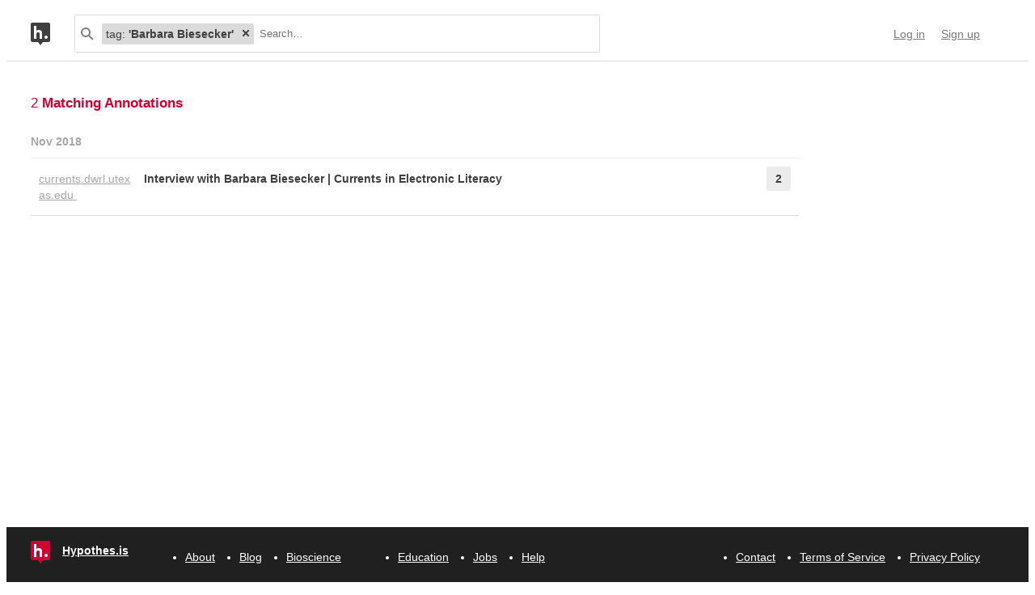

--- FILE ---
content_type: text/html; charset=UTF-8
request_url: https://api.hypothes.is/search?q=tag%3A%27Barbara+Biesecker%27
body_size: 5796
content:
<!DOCTYPE html>
<html lang="en" prefix="og: http://ogp.me/ns#">
  <head>
    
      <meta charset="UTF-8" />
      <meta name="viewport" content="width=device-width,initial-scale=1" />
      

    <title>Hypothesis</title>

    

    
      
      <link rel="stylesheet" href="/assets/styles/site.css?2a3835">
      
    

    <link rel="apple-touch-icon" sizes="180x180"
          href="/assets/images/apple-touch-icon-180x180.png?2eb24b">
    <link rel="icon" type="image/png" sizes="16x16"
          href="/assets/images/favicons/favicon-16x16.png?e532f4">
    <link rel="icon" type="image/png" sizes="32x32"
          href="/assets/images/favicons/favicon-32x32.png?07d072">
    <link rel="icon" type="image/png" sizes="96x96"
          href="/assets/images/favicons/favicon-96x96.png?f4f8c2">
    <link rel="icon" type="image/png" sizes="192x192"
          href="/assets/images/favicons/android-chrome-192x192.png?0397c6">
    <link rel="shortcut icon"
          href="/assets/images/favicons/favicon.ico?8a0cce">

    
    <meta name="google-analytics-measurement-id" content="G-4J3H6EY5EH">
    <script async src="https://www.googletagmanager.com/gtag/js?id=G-4J3H6EY5EH"></script>
    
    

    
<script class="js-hypothesis-settings" type="application/json">
{"sentry": {"dsn": "https://825d9cc8e58248269ecc1aa93cfe018a@sentry.io/146908", "environment": "prod", "release": "20260115+gfb1b0b2", "userid": null}}
</script>


    
    
    <script type="importmap" nonce="99601d60131a519bdce6563b5ff60c81">{"imports": {"/assets/scripts/MarkdownView.bundle.js": "/assets/scripts/MarkdownView.bundle.js?fbeb96", "/assets/scripts/admin-site.bundle.js": "/assets/scripts/admin-site.bundle.js?7087c5", "/assets/scripts/group-forms.bundle.js": "/assets/scripts/group-forms.bundle.js?dc067c", "/assets/scripts/header.bundle.js": "/assets/scripts/header.bundle.js?e998e1", "/assets/scripts/login-forms.bundle.js": "/assets/scripts/login-forms.bundle.js?b6318d", "/assets/scripts/post-auth.bundle.js": "/assets/scripts/post-auth.bundle.js?916521", "/assets/scripts/site.bundle.js": "/assets/scripts/site.bundle.js?3bce77"}}</script>
    

    
    <script type="module" src="/assets/scripts/header.bundle.js?e998e1"></script>
    
  </head>
  <body class="body">
    
  
  
  

  
    
  

  <header class="nav-bar">
    <template id="lozenge-template">
      
  <div class="lozenge">
    <div class="lozenge__content">
      <span class="lozenge__facet-name" data-ref="facetName">
        :
      </span>
      <span class="lozenge__facet-value" data-ref="facetValue">
        
      </span>
    </div>
    <button data-ref="deleteButton"
            class="lozenge__close"
            type="submit"
            name="delete_lozenge"
            title="Remove search term">
      <svg xmlns="http://www.w3.org/2000/svg" width="10" height="10" viewBox="0 0 10 10" class="svg-icon"><path d="M3.586 5 1.293 7.293.586 8 2 9.414l.707-.707L5 6.414l2.293 2.293.707.707L9.414 8l-.707-.707L6.414 5l2.293-2.293L9.414 2 8 .586l-.707.707L5 3.586 2.707 1.293 2 .586.586 2l.707.707z" fill="currentColor" fill-rule="evenodd" /></svg>
    </button>
  </div>

    </template>
    <div class="nav-bar__content">
      <a href="https://web.hypothes.is/" title="Hypothesis homepage" class="nav-bar__logo-container"><!--
        !--><svg xmlns="http://www.w3.org/2000/svg" width="24" height="28" viewBox="0 0 24 28" class="svg-icon nav-bar__logo"><path fill="#fff" d="M3.886 3.945H21.03v16.047H3.886z" /><path d="M0 2.005C0 .898.897 0 2.005 0h19.99C23.102 0 24 .897 24 2.005v19.99A2.005 2.005 0 0 1 21.995 24H2.005A2.005 2.005 0 0 1 0 21.995V2.005ZM9 24l3 4 3-4H9ZM7.008 4H4v16h3.008v-4.997C7.008 12.005 8.168 12.01 9 12c1 .007 2.019.06 2.019 2.003V20h3.008v-6.891C14.027 10 12 9.003 10 9.003c-1.99 0-2 0-2.992 1.999V4ZM19 19.987c1.105 0 2-.893 2-1.994A1.997 1.997 0 0 0 19 16c-1.105 0-2 .892-2 1.993s.895 1.994 2 1.994Z" fill="currentColor" fill-rule="evenodd" /></svg></a>

      <div class="nav-bar__search js-search-bar" data-ref="searchBar">
        <form class="search-bar"
              data-ref="searchBarForm"
              id="search-bar"
              action="https://api.hypothes.is/search"
              role="search">
          <input type="submit" class="nav-bar__search-hidden-input">

          <svg xmlns="http://www.w3.org/2000/svg" width="16" height="16" viewBox="0 0 16 16" class="svg-icon search-bar__icon"><g fill="currentColor" fill-rule="evenodd"><path d="M6 10a4 4 0 1 0 0-8 4 4 0 0 0 0 8Zm0 2A6 6 0 1 1 6 0a6 6 0 0 1 0 12Z" /><path d="m9.293 10.707 4.95 4.95 1.414-1.414-4.95-4.95-1.414 1.414Z" /></g></svg>
          <div class="search-bar__lozenges" data-ref="searchBarLozenges">
            
            

            <input class="search-bar__input js-input-autofocus"
                   aria-autocomplete="list"
                   aria-label="Search annotations"
                   aria-haspopup="true"
                   autocapitalize="off"
                   autocomplete="off"
                   data-ref="searchBarInput"
                   name="q"
                   placeholder="Search…"
                   role="combobox"
                   value="tag:&#39;Barbara Biesecker&#39;">
          </div>
        </form>
      </div>

      <div class="u-stretch"></div>

      <nav class="nav-bar-links">
        
        <a class="nav-bar-links__item nav-bar-links__link"
           href="https://api.hypothes.is/login">Log in</a>
        <a class="nav-bar-links__item nav-bar-links__link"
           href="https://api.hypothes.is/signup">Sign up</a>
        
      </nav>
    </div>
  </header>

  
  <script type="application/json" class="js-tag-suggestions">
    [{"tag": "Barbara Biesecker", "count": 2}, {"tag": "Heidegger", "count": 1}, {"tag": "IBM Selectric", "count": 1}]
  </script>
  

  <script type="application/json" class="js-group-suggestions">
    []
  </script>



    <main>
      
  <div class="search-result-container">
    

    

      <div class="search-results">

        
        <div class="search-results__total"> 2 <b>Matching Annotations</b></div>
        

        <ol class="search-results__list"
            role="list"
            aria-label="Search results grouped by date">
          
          <li class="search-result__timeframe">
            Nov 2018
          </li>
          
          <li role="listitem">
            
<div class="search-result-bucket js-search-bucket">

  
  <div class="search-result-bucket__header" data-ref="header">
    <div class="search-result-bucket__domain">
      <span class="search-result-bucket__domain-text">currents.dwrl.utexas.edu</span>
      <a class="link--plain search-result-bucket__domain-link"
         href="https://hyp.is/inKz6N3uEei1j084b20EIA/currents.dwrl.utexas.edu/2012/interview-with-barbara-biesecker.html"
         rel="nofollow noopener"
         title="Visit annotations in context"
         target="_blank"
         data-ref="domainLink">
         currents.dwrl.utexas.edu
         <svg xmlns="http://www.w3.org/2000/svg" width="11" height="11" viewBox="0 0 11 11" class="svg-icon search-result-bucket__incontext-icon"><path d="M7.586 2H4V0h5.997A1.002 1.002 0 0 1 11 1.003V7H9V3.414l-7.293 7.293L.293 9.293 7.586 2Z" fill="currentColor" fill-rule="evenodd" /></svg></a>
    </div>
    <div class="search-result-bucket__title-and-annotations-count">
        <a title="expand annotations for this url" data-ref="title" href="#" class="search-result-bucket__title">
        
            Interview with Barbara Biesecker | Currents in Electronic Literacy
        
        </a>
        <div title="2 annotations added"
             class="search-result-bucket__annotations-count">
          <div class="search-result-bucket__annotations-count-container">
              2
          </div>
        </div>
    </div>
  </div>

  
  <div class="search-result-bucket__content">
    <div class="search-result-bucket__annotation-cards-container" data-ref="content">
      <ol class="search-result-bucket__annotation-cards">
        
          <li class="annotation-card">
  <article>
  <header class="annotation-card__header">
    <div class="annotation-card__username-timestamp">
      <a title="username" href="https://api.hypothes.is/users/jhh1899"
        class="annotation-card__username">
        jhh1899
      </a>
      <a title="date"
         href="https://api.hypothes.is/a/inKz6N3uEei1j084b20EIA"
         class="annotation-card__timestamp">
        01 Nov 2018
      </a>
    </div>
    <div class="annotation-card__share-info">
      
        <a title="group" href="https://api.hypothes.is/groups/__world__/public"
          class="annotation-card__groupname">
            in
            <svg xmlns="http://www.w3.org/2000/svg" width="120" height="120" viewBox="0 0 120 120" class="svg-icon annotation-card__groups-icon"><g fill="currentColor" transform="translate(.508 7.627)" style="fill-rule:evenodd;stroke:none;stroke-width:1"><circle cx="36" cy="41" r="18" /><circle cx="84" cy="41" r="18" /><path d="M72 97.042h44V85s0-19-32-19c-9.065 0-15.562 1.525-20.218 3.71a24.324 24.324 0 0 1 3.278 3.213c2.135 2.536 3.518 5.274 4.291 8.027.276.984.456 1.908.558 2.756.066.553.091.99.091 1.294v12.042z" /><path d="M4 97.042h64V85s0-19-32-19S4.004 85 4.004 85L4 97.042Z" /></g></svg>
            Public
        </a>
      
      
    </div>
  </header>
  
    <blockquote title="Annotation quote" class="annotation-card__quote">
      Martin Heidegger
    </blockquote>
  
  <section class="annotation-card__text">
    <p><a href="https://www.iep.utm.edu/heidegge/" rel="nofollow noopener" target="_blank">Martin Heidegger</a> A very important philosopher. Most recently, his work has inspired a relatively new movement, <a href="https://www.artspace.com/magazine/interviews_features/the_big_idea/a-guide-to-object-oriented-ontology-art-53690" rel="nofollow noopener" target="_blank">Object-Oriented Ontology</a>.</p>

  </section>
  <div title="Tags" class="annotation-card__tags">
    
      <a class="annotation-card__tag" href="https://api.hypothes.is/search?q=tag%3AHeidegger">
        Heidegger
      </a>
    
      <a class="annotation-card__tag" href="https://api.hypothes.is/search?q=tag%3A%27Barbara+Biesecker%27">
        Barbara Biesecker
      </a>
    
  </div>
  <footer class="annotation-card__footer">
    
      <a href="https://hyp.is/inKz6N3uEei1j084b20EIA/currents.dwrl.utexas.edu/2012/interview-with-barbara-biesecker.html"
         rel="nofollow noopener"
         target="_blank" title="Visit annotation in context">
        <svg xmlns="http://www.w3.org/2000/svg" width="11" height="11" viewBox="0 0 11 11" class="svg-icon annotation-card__footer-link annotation-card__incontext-link"><path d="M7.586 2H4V0h5.997A1.002 1.002 0 0 1 11 1.003V7H9V3.414l-7.293 7.293L.293 9.293 7.586 2Z" fill="currentColor" fill-rule="evenodd" /></svg>
      </a>
      <a href="#"
        title="Share this annotation"
        aria-haspopup="true"
        share-widget-config='{
          "url": "https://hyp.is/inKz6N3uEei1j084b20EIA/currents.dwrl.utexas.edu/2012/interview-with-barbara-biesecker.html",
          "private": false,
          "group": true
        }'>
        <svg xmlns="http://www.w3.org/2000/svg" width="16" height="16" viewBox="0 0 16 16" class="svg-icon annotation-card__footer-link"><path d="M6.86 9.328a2.496 2.496 0 0 0 0-1.656l3.092-2.209a2.5 2.5 0 1 0-.811-1.135L6.047 6.537a2.5 2.5 0 1 0 0 3.926l3.092 2.209a2.5 2.5 0 1 0 .811-1.135L6.86 9.328Z" fill="#A6A6A6" fill-rule="evenodd" /></svg>
      </a>
    
  </footer>
  </article>
</li>
        
          <li class="annotation-card">
  <article>
  <header class="annotation-card__header">
    <div class="annotation-card__username-timestamp">
      <a title="username" href="https://api.hypothes.is/users/jhh1899"
        class="annotation-card__username">
        jhh1899
      </a>
      <a title="date"
         href="https://api.hypothes.is/a/OGCw3N3uEei6NcfecyFyqQ"
         class="annotation-card__timestamp">
        01 Nov 2018
      </a>
    </div>
    <div class="annotation-card__share-info">
      
        <a title="group" href="https://api.hypothes.is/groups/__world__/public"
          class="annotation-card__groupname">
            in
            <svg xmlns="http://www.w3.org/2000/svg" width="120" height="120" viewBox="0 0 120 120" class="svg-icon annotation-card__groups-icon"><g fill="currentColor" transform="translate(.508 7.627)" style="fill-rule:evenodd;stroke:none;stroke-width:1"><circle cx="36" cy="41" r="18" /><circle cx="84" cy="41" r="18" /><path d="M72 97.042h44V85s0-19-32-19c-9.065 0-15.562 1.525-20.218 3.71a24.324 24.324 0 0 1 3.278 3.213c2.135 2.536 3.518 5.274 4.291 8.027.276.984.456 1.908.558 2.756.066.553.091.99.091 1.294v12.042z" /><path d="M4 97.042h64V85s0-19-32-19S4.004 85 4.004 85L4 97.042Z" /></g></svg>
            Public
        </a>
      
      
    </div>
  </header>
  
    <blockquote title="Annotation quote" class="annotation-card__quote">
      IBM Selectric.
    </blockquote>
  
  <section class="annotation-card__text">
    <p><a href="https://www.youtube.com/watch?v=7t-y93uYDX8" rel="nofollow noopener" target="_blank">IBM Selectric in action!</a></p>
<p><a href="https://www.youtube.com/watch?v=7t-y93uYDX8" rel="nofollow noopener" target="_blank">https://www.youtube.com/watch?v=7t-y93uYDX8</a></p>

  </section>
  <div title="Tags" class="annotation-card__tags">
    
      <a class="annotation-card__tag" href="https://api.hypothes.is/search?q=tag%3A%27IBM+Selectric%27">
        IBM Selectric
      </a>
    
      <a class="annotation-card__tag" href="https://api.hypothes.is/search?q=tag%3A%27Barbara+Biesecker%27">
        Barbara Biesecker
      </a>
    
  </div>
  <footer class="annotation-card__footer">
    
      <a href="https://hyp.is/OGCw3N3uEei6NcfecyFyqQ/currents.dwrl.utexas.edu/2012/interview-with-barbara-biesecker.html"
         rel="nofollow noopener"
         target="_blank" title="Visit annotation in context">
        <svg xmlns="http://www.w3.org/2000/svg" width="11" height="11" viewBox="0 0 11 11" class="svg-icon annotation-card__footer-link annotation-card__incontext-link"><path d="M7.586 2H4V0h5.997A1.002 1.002 0 0 1 11 1.003V7H9V3.414l-7.293 7.293L.293 9.293 7.586 2Z" fill="currentColor" fill-rule="evenodd" /></svg>
      </a>
      <a href="#"
        title="Share this annotation"
        aria-haspopup="true"
        share-widget-config='{
          "url": "https://hyp.is/OGCw3N3uEei6NcfecyFyqQ/currents.dwrl.utexas.edu/2012/interview-with-barbara-biesecker.html",
          "private": false,
          "group": true
        }'>
        <svg xmlns="http://www.w3.org/2000/svg" width="16" height="16" viewBox="0 0 16 16" class="svg-icon annotation-card__footer-link"><path d="M6.86 9.328a2.496 2.496 0 0 0 0-1.656l3.092-2.209a2.5 2.5 0 1 0-.811-1.135L6.047 6.537a2.5 2.5 0 1 0 0 3.926l3.092 2.209a2.5 2.5 0 1 0 .811-1.135L6.86 9.328Z" fill="#A6A6A6" fill-rule="evenodd" /></svg>
      </a>
    
  </footer>
  </article>
</li>
        
      </ol>
      
<div class="search-bucket-stats">
  
    <div class="search-bucket-stats__key">
      <svg xmlns="http://www.w3.org/2000/svg" width="11" height="11" viewBox="0 0 11 11" class="svg-icon search-bucket-stats__icon"><path d="M7.586 2H4V0h5.997A1.002 1.002 0 0 1 11 1.003V7H9V3.414l-7.293 7.293L.293 9.293 7.586 2Z" fill="currentColor" fill-rule="evenodd" /></svg>
      <a class="search-bucket-stats__incontext-link"
         href="https://hyp.is/inKz6N3uEei1j084b20EIA/currents.dwrl.utexas.edu/2012/interview-with-barbara-biesecker.html"
         rel="nofollow noopener"
         target="_blank">
         Visit annotations in context
       </a>
    </div>
    <div class="search-bucket-stats__val"></div>
  
  
    <h4 title="tags" class="search-bucket-stats__key">
      <svg xmlns="http://www.w3.org/2000/svg" width="11" height="11" viewBox="0 0 11 11" class="svg-icon search-bucket-stats__icon"><path d="m11 7-4 4-7-7V0h4l7 7ZM2.5 4a1.5 1.5 0 1 0 0-3 1.5 1.5 0 0 0 0 3Z" fill="currentColor" fill-rule="evenodd" opacity=".9" /></svg>
      Tags
    </h4>
    <ul class="search-bucket-stats__val">
      
        <li><a class="link--plain"
               href="https://api.hypothes.is/search?q=tag%3A%27IBM+Selectric%27">IBM Selectric</a></li>
      
        <li><a class="link--plain"
               href="https://api.hypothes.is/search?q=tag%3A%27Barbara+Biesecker%27">Barbara Biesecker</a></li>
      
        <li><a class="link--plain"
               href="https://api.hypothes.is/search?q=tag%3AHeidegger">Heidegger</a></li>
      
    </ul>
  
  <h4 title="annotators" class="search-bucket-stats__key">
    <svg xmlns="http://www.w3.org/2000/svg" width="16" height="16" viewBox="0 0 16 16" class="svg-icon search-bucket-stats__icon"><g fill="currentColor" fill-rule="evenodd"><circle cx="8" cy="4" r="3" /><path d="M8 15c3 0 6-.567 6-3 0-1.433-4-4-6-4s-6 2.567-6 4c0 2.433 3 3 6 3Z" /></g></svg>
    Annotators
  </h4>
  <ul class="search-bucket-stats__val">
    
      <li class="search-bucket-stats__username">
        <a class="link--plain"
           href="https://api.hypothes.is/users/jhh1899">jhh1899</a>
      </li>
    
  </ul>
  
    <h4 title="url" div class="search-bucket-stats__key">
      <svg xmlns="http://www.w3.org/2000/svg" width="12" height="12" viewBox="0 0 12 12" class="svg-icon search-bucket-stats__icon"><g fill="currentColor" fill-rule="evenodd"><path d="M6.896 1.943a1.25 1.25 0 0 1 1.765 0l1.417 1.417a1.25 1.25 0 0 1 0 1.765L7.953 7.249a1.25 1.25 0 0 1-1.764 0l-.71-.71A.75.75 0 1 0 4.418 7.6l.71.711a2.75 2.75 0 0 0 3.886 0l2.124-2.124a2.75 2.75 0 0 0 0-3.886L9.721.882a2.75 2.75 0 0 0-3.886 0 .75.75 0 1 0 1.06 1.061Z" /><path d="M5.125 10.078a1.25 1.25 0 0 1-1.765 0L1.943 8.66a1.25 1.25 0 0 1 0-1.765L4.067 4.77a1.25 1.25 0 0 1 1.765 0l.71.71a.75.75 0 1 0 1.06-1.06l-.71-.71a2.75 2.75 0 0 0-3.885 0L.882 5.835a2.75 2.75 0 0 0 0 3.886L2.3 11.138a2.75 2.75 0 0 0 3.886 0 .75.75 0 1 0-1.061-1.06Z" /></g></svg>
      URL
    </h4>
    <div class="search-bucket-stats__val search-bucket-stats__url">
        <a class="link--plain"
           rel="nofollow noopener"
           href="http://currents.dwrl.utexas.edu/2012/interview-with-barbara-biesecker.html"
           target="_blank">currents.dwrl.utexas.edu/2012/interview-with-barbara-biesecker.html</a>
    </div>
  
  <div class="u-stretch">
  </div>
  <button class="search-bucket-stats__collapse-view"
          data-ref="collapseView"
          title="Collapse view">
    <svg xmlns="http://www.w3.org/2000/svg" width="11" height="13" viewBox="0 0 11 13" class="svg-icon search-bucket-stats__collapse-view-icon"><g fill="none" fill-rule="evenodd"><path fill="#3F3F3F" d="M.55 5.086 5.5.136 6.914 1.55 1.964 6.5z" /><path fill="#3F3F3F" d="M4.086 1.55 5.5.136l4.95 4.95L9.036 6.5z" /><path d="M5.5 1.55v11.314" stroke="#3F3F3F" stroke-width="2" /></g></svg>
    Collapse view
  </button>
</div>

    </div>
  </div>
</div>

          </li>
          
          
        </ol>

        
      </div>
    

    

    <div class="js-share-widget is-hidden-when-loading">
      <div class="share-widget js-share-widget-owner">
  <div class="share-widget-target">
    <span class="share-widget-target__label">Share:</span>
    <div class="u-stretch"></div>
    <a share-target-href="https://twitter.com/intent/tweet?url={href}&hashtags=annotated"
      target="_blank"
      title="Tweet link"
      class="share-widget-target__icon">
      <svg xmlns="http://www.w3.org/2000/svg" width="20" height="17" viewBox="0 0 20 17" class="svg-icon share-widget-action"><path d="M17.643 2.57A4.116 4.116 0 0 0 19.447.3c-.792.47-1.67.812-2.605.996A4.103 4.103 0 0 0 9.85 5.038 11.65 11.65 0 0 1 1.392.751a4.084 4.084 0 0 0-.555 2.063c0 1.423.724 2.68 1.825 3.415a4.087 4.087 0 0 1-1.858-.513v.052a4.106 4.106 0 0 0 3.29 4.023 4.109 4.109 0 0 1-1.852.07 4.107 4.107 0 0 0 3.833 2.85 8.233 8.233 0 0 1-5.096 1.756c-.331 0-.658-.019-.979-.057a11.614 11.614 0 0 0 6.29 1.844c7.547 0 11.674-6.253 11.674-11.675 0-.178-.004-.355-.011-.53A8.34 8.34 0 0 0 20 1.923a8.204 8.204 0 0 1-2.357.646Z" fill="currentColor" fill-rule="evenodd" /></svg>
    </a>
    <a share-target-href="https://www.facebook.com/sharer/sharer.php?u={href}"
      target="_blank"
      title="Share on Facebook"
      class="share-widget-target__icon">
      <svg xmlns="http://www.w3.org/2000/svg" width="18" height="18" viewBox="0 0 18 18" class="svg-icon share-widget-action"><path d="M16.963 17.952a.989.989 0 0 0 .989-.989V1.03a.988.988 0 0 0-.989-.988H1.03a.988.988 0 0 0-.988.988v15.934c0 .546.442.989.988.989h15.934Zm-4.564 0v-6.936h2.328l.349-2.703h-2.677V6.587c0-.783.217-1.316 1.34-1.316h1.431V2.852a19.135 19.135 0 0 0-2.086-.107c-2.063 0-3.476 1.26-3.476 3.573v1.994H7.274v2.703h2.334v6.936h2.791Z" fill="currentColor" fill-rule="evenodd" /></svg>
    </a>
    <a share-target-href="mailto:?subject=Let's%20Annotate&amp;body={href}"
      title="Share via email"
      class="share-widget-target__icon">
      <svg xmlns="http://www.w3.org/2000/svg" width="18" height="14" viewBox="0 0 18 14" class="svg-icon share-widget-action"><path d="M2.571 2H0v12h18V2h-2.571L18 0H0l2.571 2H0l9 7 9-7h-2.571L9 7 2.571 2Z" fill="currentColor" fill-rule="evenodd" /></svg>
    </a>
  </div>
  <div class="share-widget-link js-copy-button" type="text">
      <input class="share-widget-link__text js-select-onfocus js-share-widget-clipboard"
             data-ref="input"
             value=""
             readonly>
      <button class="share-widget-link__btn"
              data-ref="button"
              title="Copy to clipboard"
              type="button">
        <svg xmlns="http://www.w3.org/2000/svg" class="svg-icon share-widget-link__btn--copy share-widget-action"><g fill="currentColor" fill-rule="evenodd"><path d="M0 3.007C0 2.45.447 2 .999 2H12c.552 0 .999.45.999 1.007v11.986c0 .556-.447 1.007-.999 1.007H1C.447 16 0 15.55 0 14.993V3.007ZM2 2h1v2h7V2h1v3H2V2Z" /><path d="M5 1h-.997A.994.994 0 0 0 3 1.999V4h7V1.999A.998.998 0 0 0 8.997 1H8c0-.556-.447-1-.999-1H5.999A.997.997 0 0 0 5 1Z" /><path d="M6.5 2a.5.5 0 1 0 0-1 .5.5 0 0 0 0 1Z" /></g></svg>
      </button>
  </div>

  <div class="share-widget-msg share-widget-msg-group js-share-widget-msg-group">
    <span class="share-widget-msg__audience">
      Group.
    </span>
    Only group members will be able to view this annotation.
  </div>
  <div class="share-widget-msg share-widget-msg-private js-share-widget-msg-private">
    <span class="share-widget-msg__audience">
      Only me.
    </span>
    No one else will be able to view this annotation.
  </div>
</div>
    </div>
  </div>

    </main>

    
  <footer class="footer">
  <nav class="footer__content">
    <div class="footer__item">
      <a class="brand" href="/">
  <svg xmlns="http://www.w3.org/2000/svg" width="24" height="28" viewBox="0 0 24 28" class="svg-icon brand__icon"><path fill="#fff" d="M3.886 3.945H21.03v16.047H3.886z" /><path d="M0 2.005C0 .898.897 0 2.005 0h19.99C23.102 0 24 .897 24 2.005v19.99A2.005 2.005 0 0 1 21.995 24H2.005A2.005 2.005 0 0 1 0 21.995V2.005ZM9 24l3 4 3-4H9ZM7.008 4H4v16h3.008v-4.997C7.008 12.005 8.168 12.01 9 12c1 .007 2.019.06 2.019 2.003V20h3.008v-6.891C14.027 10 12 9.003 10 9.003c-1.99 0-2 0-2.992 1.999V4ZM19 19.987c1.105 0 2-.893 2-1.994A1.997 1.997 0 0 0 19 16c-1.105 0-2 .892-2 1.993s.895 1.994 2 1.994Z" fill="currentColor" fill-rule="evenodd" /></svg>
  <span class="brand__name">Hypothes.is</span>
</a>
    </div>

    <div class="footer__rows">
      <ul class="footer__row">
        <li class="footer__item">
          <a href="https://api.hypothes.is/about/">About</a>
        </li>
        <li class="footer__item">
          <a href="https://api.hypothes.is/blog/">Blog</a>
        </li>
        <li class="footer__item">
          <a href="https://api.hypothes.is/bioscience/">Bioscience</a>
        </li>
      </ul>

      <ul class="footer__row u-push-right">
        <li class="footer__item">
          <a href="https://api.hypothes.is/education/">Education</a>
        </li>
        <li class="footer__item">
          <a href="https://api.hypothes.is/jobs/">Jobs</a>
        </li>
        <li class="footer__item">
          <a href="https://api.hypothes.is/help/" target='_blank'>Help</a>
        </li>
      </ul>

      <ul class="footer__row">
        <li class="footer__item">
          <a href="https://api.hypothes.is/contact/">Contact</a>
        </li>
        <li class="footer__item">
          <a href="https://api.hypothes.is/terms-of-service/">Terms of Service</a>
        </li>
        <li class="footer__item footer__item--last">
          <a href="https://api.hypothes.is/privacy/">Privacy Policy</a>
        </li>
      </ul>
    </div>
  </nav>
</footer>


    
    
    <script type="module" src="/assets/scripts/site.bundle.js?3bce77"></script>
    
    
  </body>
</html>